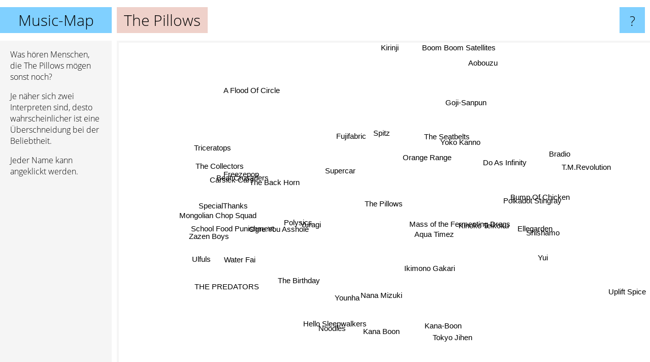

--- FILE ---
content_type: text/html; charset=UTF-8
request_url: https://www.music-map.de/the+pillows
body_size: 4741
content:
<!doctype html>
<html>
<head>
 <meta name="viewport" content="width=device-width, initial-scale=1">
 <meta property="og:image" content="https://www.music-map.de/elements/objects/og_logo.png">
 <link rel="stylesheet" href="/elements/objects/styles_7_1.css">
 <title>The Pillows - Ähnliche Bands und Interpreten</title>
 
</head>

<body>

<table class=universe>
 <tr class=heaven>
  <td class=headline>

<table style="width: 100%;"><tr><td>
   <a class=project href="/">Music-Map</a><span id=the_title class=the_title>The Pillows</span>
</td><td style="text-align: right">
   <a class=questionmark href="/info"><span style="font-size: 26px">?</span></a>
</td></tr></table>

  </td>
  <tr>
   <td class=content>
    
<link rel="stylesheet" href="/elements/objects/relator.css">

<div class=map_info>
 <div class=map_info_text><p>Was hören Menschen, die The Pillows mögen sonst noch?</p><p>Je näher sich zwei Interpreten sind, desto wahrscheinlicher ist eine Überschneidung bei der Beliebtheit.<p>Jeder Name kann angeklickt werden.</p></div>
 <div class=advert></div>
</div>

<div id=gnodMap>
 <a href="https://de.gnoosic.com/discussion/the+pillows.html" class=S id=s0>The Pillows</a>
<a href="the+seatbelts" class=S id=s1>The Seatbelts</a>
<a href="yoko+kanno" class=S id=s2>Yoko Kanno</a>
<a href="orange+range" class=S id=s3>Orange Range</a>
<a href="mass+of+the+fermenting+dregs" class=S id=s4>Mass of the Fermenting Dregs</a>
<a href="supercar" class=S id=s5>Supercar</a>
<a href="polysics" class=S id=s6>Polysics</a>
<a href="aqua+timez" class=S id=s7>Aqua Timez</a>
<a href="bump+of+chicken" class=S id=s8>Bump Of Chicken</a>
<a href="beat+crusaders" class=S id=s9>Beat Crusaders</a>
<a href="fujifabric" class=S id=s10>Fujifabric</a>
<a href="ogre+you+asshole" class=S id=s11>Ogre You Asshole</a>
<a href="ikimono+gakari" class=S id=s12>Ikimono Gakari</a>
<a href="ellegarden" class=S id=s13>Ellegarden</a>
<a href="kinoko+teikoku" class=S id=s14>Kinoko Teikoku</a>
<a href="do+as+infinity" class=S id=s15>Do As Infinity</a>
<a href="spitz" class=S id=s16>Spitz</a>
<a href="freezepop" class=S id=s17>Freezepop</a>
<a href="mongolian+chop+squad" class=S id=s18>Mongolian Chop Squad</a>
<a href="the+back+horn" class=S id=s19>The Back Horn</a>
<a href="yuragi" class=S id=s20>Yuragi</a>
<a href="a+flood+of+circle" class=S id=s21>A Flood Of Circle</a>
<a href="polkadot+stingray" class=S id=s22>Polkadot Stingray</a>
<a href="carsick+cars" class=S id=s23>Carsick Cars</a>
<a href="nana+mizuki" class=S id=s24>Nana Mizuki</a>
<a href="noodles" class=S id=s25>Noodles</a>
<a href="kana+boon" class=S id=s26>Kana Boon</a>
<a href="shishamo" class=S id=s27>Shishamo</a>
<a href="the+collectors" class=S id=s28>The Collectors</a>
<a href="triceratops" class=S id=s29>Triceratops</a>
<a href="zazen+boys" class=S id=s30>Zazen Boys</a>
<a href="ulfuls" class=S id=s31>Ulfuls</a>
<a href="kana-boon" class=S id=s32>Kana-Boon</a>
<a href="the+birthday" class=S id=s33>The Birthday</a>
<a href="yui" class=S id=s34>Yui</a>
<a href="specialthanks" class=S id=s35>SpecialThanks</a>
<a href="hello+sleepwalkers" class=S id=s36>Hello Sleepwalkers</a>
<a href="water+fai" class=S id=s37>Water Fai</a>
<a href="the+predators" class=S id=s38>THE PREDATORS</a>
<a href="t.m.revolution" class=S id=s39>T.M.Revolution</a>
<a href="aobouzu" class=S id=s40>Aobouzu</a>
<a href="goji-sanpun" class=S id=s41>Goji-Sanpun</a>
<a href="younha" class=S id=s42>Younha</a>
<a href="school+food+punishment" class=S id=s43>School Food Punishment</a>
<a href="tokyo+jihen" class=S id=s44>Tokyo Jihen</a>
<a href="uplift+spice" class=S id=s45>Uplift Spice</a>
<a href="bradio" class=S id=s46>Bradio</a>
<a href="boom+boom+satellites" class=S id=s47>Boom Boom Satellites</a>
<a href="kirinji" class=S id=s48>Kirinji</a>

</div>

<script>var NrWords=49;var Aid=new Array();Aid[0]=new Array(-1,6.4704,5.64344,4.79537,3.22639,3.0218,2.36773,2.31569,1.74714,1.44863,1.4267,1.38588,1.2826,1.12876,1.12788,1.06677,1.03247,1.00663,0.981172,0.925875,0.902401,0.890415,0.862689,0.777894,0.776416,0.772201,0.76353,0.753871,0.695513,0.643256,0.620007,0.606214,0.584964,0.574221,0.568745,0.565498,0.560701,0.551145,0.549267,0.54718,0.543154,0.517847,0.514687,0.493334,0.487547,0.486234,0.474374,0.467779,0.438861);Aid[1]=new Array(6.4704,-1,17.6576,2.93475,-1,-1,1.13529,-1,-1,0.312337,-1,-1,-1,0.0758553,-1,2.05141,-1,0.549976,-1,0.0382226,-1,0.0511574,-1,-1,-1,0.0280584,-1,-1,-1,-1,-1,-1,0.0488759,-1,-1,-1,-1,-1,0.0568505,0.410323,-1,-1,-1,0.393787,-1,-1,-1,-1,-1);Aid[2]=new Array(5.64344,17.6576,-1,3.01322,-1,-1,0.95505,0.751359,-1,0.157675,-1,-1,-1,0.153033,-1,2.64972,0.142602,0.628338,-1,-1,-1,0.0443705,-1,-1,-1,0.0240154,-1,-1,-1,-1,-1,-1,0.0227764,-1,-1,-1,-1,-1,0.0485909,0.593188,-1,-1,-1,0.79342,-1,-1,-1,-1,-1);Aid[3]=new Array(4.79537,2.93475,3.01322,-1,0.0382446,-1,1.5454,7.327,0.483434,1.72195,-1,-1,3.24833,0.656849,-1,1.36631,-1,-1,0.058326,0.0297663,-1,-1,-1,-1,1.98142,0.118308,0.282832,0.1001,-1,-1,0.234558,-1,-1,-1,1.12253,0.0925872,-1,-1,0.121655,1.81061,-1,-1,2.28598,0.222924,-1,-1,-1,-1,-1);Aid[4]=new Array(3.22639,-1,-1,0.0382446,-1,-1,-1,-1,-1,0.137694,-1,-1,-1,-1,7.80207,-1,-1,-1,-1,-1,9.03936,-1,3.15507,-1,-1,-1,-1,1.93207,-1,-1,-1,-1,0.664604,-1,-1,0.470057,-1,-1,-1,-1,-1,3.73475,-1,-1,-1,-1,-1,-1,-1);Aid[5]=new Array(3.0218,-1,-1,-1,-1,-1,0.300903,-1,-1,-1,-1,3.7422,-1,-1,-1,-1,-1,-1,-1,-1,-1,-1,-1,1.61518,-1,-1,-1,-1,-1,-1,3.50644,-1,-1,-1,-1,-1,-1,2.48156,-1,-1,-1,-1,-1,1.05374,-1,-1,-1,0.955014,-1);Aid[6]=new Array(2.36773,1.13529,0.95505,1.5454,-1,0.300903,-1,-1,0.157095,-1,-1,-1,-1,0.143044,-1,0.877193,0.29873,7.00496,-1,-1,-1,0.396694,-1,-1,-1,0.772532,-1,-1,-1,-1,-1,-1,-1,-1,-1,-1,-1,-1,-1,0.538841,-1,-1,-1,-1,0.234702,-1,-1,-1,-1);Aid[7]=new Array(2.31569,-1,0.751359,7.327,-1,-1,-1,-1,0.479144,1.31737,-1,-1,7.8801,-1,-1,-1,-1,-1,-1,-1,-1,0.230814,-1,-1,3.84165,-1,0.22,-1,-1,-1,0.177502,-1,-1,-1,1.85556,0.155857,-1,-1,-1,-1,-1,-1,3.5503,-1,-1,-1,-1,-1,-1);Aid[8]=new Array(1.74714,-1,-1,0.483434,-1,-1,0.157095,0.479144,-1,-1,1.36928,-1,0.419586,6.21251,-1,-1,3.85735,-1,-1,0.958046,0.015846,0.196701,-1,-1,0.199143,-1,0.256002,-1,-1,-1,-1,0.186716,-1,0.191055,-1,0.185294,-1,-1,0.0463456,3.34669,0.128718,-1,-1,-1,-1,-1,0.460688,0.174604,-1);Aid[9]=new Array(1.44863,0.312337,0.157675,1.72195,0.137694,-1,-1,1.31737,-1,-1,-1,-1,0.229489,-1,-1,-1,-1,-1,16.657,-1,-1,-1,-1,-1,0.195695,-1,-1,-1,-1,-1,-1,-1,-1,-1,0.101906,-1,-1,-1,3.46376,-1,-1,-1,0.398565,-1,-1,-1,-1,-1,-1);Aid[10]=new Array(1.4267,-1,-1,-1,-1,-1,-1,-1,1.36928,-1,-1,-1,-1,-1,-1,-1,-1,-1,-1,2.26469,-1,-1,-1,-1,-1,-1,0.145914,-1,-1,1.16323,0.87745,-1,-1,0.46454,0.135512,-1,-1,-1,-1,-1,0.693909,-1,-1,-1,-1,-1,-1,-1,-1);Aid[11]=new Array(1.38588,-1,-1,-1,-1,3.7422,-1,-1,-1,-1,-1,-1,-1,-1,-1,-1,-1,-1,-1,-1,-1,-1,-1,2.83892,-1,-1,-1,-1,-1,-1,6.63975,-1,-1,-1,-1,-1,-1,4.36439,-1,-1,-1,0.104685,-1,-1,-1,-1,-1,-1,-1);Aid[12]=new Array(1.2826,-1,-1,3.24833,-1,-1,-1,7.8801,0.419586,0.229489,-1,-1,-1,-1,-1,-1,-1,-1,-1,-1,-1,-1,-1,-1,4.56959,-1,-1,-1,-1,-1,-1,-1,-1,-1,3.14655,0.290307,-1,-1,-1,-1,-1,-1,3.48073,-1,-1,-1,-1,-1,-1);Aid[13]=new Array(1.12876,0.0758553,0.153033,0.656849,-1,-1,0.143044,-1,6.21251,-1,-1,-1,-1,-1,-1,-1,2.38261,-1,-1,1.02906,-1,0.153257,-1,-1,-1,-1,-1,-1,-1,-1,-1,0.125755,-1,0.988003,-1,0.418132,-1,-1,0.056794,3.27588,-1,-1,-1,0.0876424,-1,-1,-1,0.477498,-1);Aid[14]=new Array(1.12788,-1,-1,-1,7.80207,-1,-1,-1,-1,-1,-1,-1,-1,-1,-1,-1,-1,-1,-1,-1,4.64576,-1,2.00341,-1,-1,-1,-1,2.79251,-1,-1,-1,-1,1.35281,-1,-1,-1,-1,-1,-1,-1,-1,1.1581,-1,0.361515,-1,-1,-1,-1,-1);Aid[15]=new Array(1.06677,2.05141,2.64972,1.36631,-1,-1,0.877193,-1,-1,-1,-1,-1,-1,-1,-1,-1,-1,0.192555,-1,-1,-1,-1,-1,-1,-1,0.62273,-1,-1,-1,-1,-1,-1,-1,-1,-1,0.101087,-1,-1,-1,-1,-1,-1,-1,0.967167,0.0347011,-1,-1,-1,-1);Aid[16]=new Array(1.03247,-1,0.142602,-1,-1,-1,0.29873,-1,3.85735,-1,-1,-1,-1,2.38261,-1,-1,-1,-1,-1,1.29819,-1,0.480513,-1,-1,-1,-1,-1,-1,0.386962,-1,-1,0.657117,-1,0.245459,-1,-1,-1,-1,-1,-1,0.640559,-1,-1,-1,-1,-1,-1,-1,-1);Aid[17]=new Array(1.00663,0.549976,0.628338,-1,-1,-1,7.00496,-1,-1,-1,-1,-1,-1,-1,-1,0.192555,-1,-1,-1,-1,-1,-1,-1,-1,-1,0.264901,-1,-1,-1,-1,-1,-1,-1,-1,-1,-1,-1,-1,-1,-1,-1,-1,-1,-1,0.0337069,-1,-1,0.114286,-1);Aid[18]=new Array(0.981172,-1,-1,0.058326,-1,-1,-1,-1,-1,16.657,-1,-1,-1,-1,-1,-1,-1,-1,-1,-1,-1,-1,-1,-1,-1,-1,-1,-1,-1,-1,-1,-1,-1,0.482509,-1,-1,-1,-1,3.03318,-1,-1,-1,-1,-1,-1,-1,-1,-1,-1);Aid[19]=new Array(0.925875,0.0382226,-1,0.0297663,-1,-1,-1,-1,0.958046,-1,2.26469,-1,-1,1.02906,-1,-1,1.29819,-1,-1,-1,-1,1.59688,-1,-1,-1,-1,-1,-1,-1,0.473832,-1,-1,-1,1.38384,-1,-1,-1,-1,0.0923361,0.459137,1.19654,-1,-1,-1,-1,-1,-1,-1,-1);Aid[20]=new Array(0.902401,-1,-1,-1,9.03936,-1,-1,-1,0.015846,-1,-1,-1,-1,-1,4.64576,-1,-1,-1,-1,-1,-1,-1,0.788264,-1,-1,-1,-1,-1,-1,-1,-1,-1,-1,-1,-1,-1,-1,-1,-1,-1,-1,5.75978,-1,-1,-1,0.0656168,-1,-1,-1);Aid[21]=new Array(0.890415,0.0511574,0.0443705,-1,-1,-1,0.396694,0.230814,0.196701,-1,-1,-1,-1,0.153257,-1,-1,0.480513,-1,-1,1.59688,-1,-1,-1,-1,-1,-1,-1,-1,0.234467,0.900901,-1,-1,-1,1.08453,-1,-1,0.385128,-1,0.355661,-1,0.215517,-1,-1,0.424403,-1,-1,-1,-1,-1);Aid[22]=new Array(0.862689,-1,-1,-1,3.15507,-1,-1,-1,-1,-1,-1,-1,-1,-1,2.00341,-1,-1,-1,-1,-1,0.788264,-1,-1,-1,-1,-1,-1,4.25407,-1,-1,-1,-1,1.13544,-1,-1,0.513452,-1,-1,-1,-1,-1,-1,-1,0.106256,-1,-1,-1,-1,-1);Aid[23]=new Array(0.777894,-1,-1,-1,-1,1.61518,-1,-1,-1,-1,-1,2.83892,-1,-1,-1,-1,-1,-1,-1,-1,-1,-1,-1,-1,-1,-1,-1,-1,-1,-1,1.34921,-1,-1,-1,-1,-1,-1,2.44318,-1,-1,-1,-1,-1,-1,-1,-1,-1,-1,-1);Aid[24]=new Array(0.776416,-1,-1,1.98142,-1,-1,-1,3.84165,0.199143,0.195695,-1,-1,4.56959,-1,-1,-1,-1,-1,-1,-1,-1,-1,-1,-1,-1,-1,-1,-1,-1,-1,-1,-1,-1,-1,0.819672,-1,-1,-1,-1,-1,-1,-1,3.30052,-1,-1,-1,-1,-1,-1);Aid[25]=new Array(0.772201,0.0280584,0.0240154,0.118308,-1,-1,0.772532,-1,-1,-1,-1,-1,-1,-1,-1,0.62273,-1,0.264901,-1,-1,-1,-1,-1,-1,-1,-1,-1,-1,-1,-1,-1,-1,-1,-1,-1,-1,-1,-1,-1,-1,-1,-1,-1,-1,0.784094,-1,-1,-1,-1);Aid[26]=new Array(0.76353,-1,-1,0.282832,-1,-1,-1,0.22,0.256002,-1,0.145914,-1,-1,-1,-1,-1,-1,-1,-1,-1,-1,-1,-1,-1,-1,-1,-1,-1,-1,-1,-1,-1,6.72853,-1,-1,0.619473,4.45311,-1,-1,-1,-1,-1,-1,-1,-1,-1,-1,-1,-1);Aid[27]=new Array(0.753871,-1,-1,0.1001,1.93207,-1,-1,-1,-1,-1,-1,-1,-1,-1,2.79251,-1,-1,-1,-1,-1,-1,-1,4.25407,-1,-1,-1,-1,-1,-1,-1,-1,-1,4.17442,-1,-1,0.489122,-1,-1,-1,-1,-1,-1,-1,-1,-1,0.196161,-1,-1,-1);Aid[28]=new Array(0.695513,-1,-1,-1,-1,-1,-1,-1,-1,-1,-1,-1,-1,-1,-1,-1,0.386962,-1,-1,-1,-1,0.234467,-1,-1,-1,-1,-1,-1,-1,6.11916,-1,0.10923,-1,1.68421,-1,-1,-1,-1,4.71597,-1,-1,-1,-1,-1,-1,-1,0.074184,-1,-1);Aid[29]=new Array(0.643256,-1,-1,-1,-1,-1,-1,-1,-1,-1,1.16323,-1,-1,-1,-1,-1,-1,-1,-1,0.473832,-1,0.900901,-1,-1,-1,-1,-1,-1,6.11916,-1,-1,-1,-1,1.50602,-1,-1,0.0638876,-1,1.81219,-1,0.144718,-1,-1,-1,-1,-1,-1,-1,-1);Aid[30]=new Array(0.620007,-1,-1,0.234558,-1,3.50644,-1,0.177502,-1,-1,0.87745,6.63975,-1,-1,-1,-1,-1,-1,-1,-1,-1,-1,-1,1.34921,-1,-1,-1,-1,-1,-1,-1,-1,-1,-1,-1,-1,-1,2.80587,-1,-1,-1,-1,-1,-1,-1,-1,-1,-1,0.0331126);Aid[31]=new Array(0.606214,-1,-1,-1,-1,-1,-1,-1,0.186716,-1,-1,-1,-1,0.125755,-1,-1,0.657117,-1,-1,-1,-1,-1,-1,-1,-1,-1,-1,-1,0.10923,-1,-1,-1,-1,1.5328,-1,-1,-1,-1,0.441989,-1,-1,-1,-1,-1,-1,-1,0.0637349,-1,-1);Aid[32]=new Array(0.584964,0.0488759,0.0227764,-1,0.664604,-1,-1,-1,-1,-1,-1,-1,-1,-1,1.35281,-1,-1,-1,-1,-1,-1,-1,1.13544,-1,-1,-1,6.72853,4.17442,-1,-1,-1,-1,-1,-1,-1,0.780736,-1,-1,-1,-1,-1,0.0347343,-1,0.194821,-1,0.305992,-1,-1,-1);Aid[33]=new Array(0.574221,-1,-1,-1,-1,-1,-1,-1,0.191055,-1,0.46454,-1,-1,0.988003,-1,-1,0.245459,-1,0.482509,1.38384,-1,1.08453,-1,-1,-1,-1,-1,-1,1.68421,1.50602,-1,1.5328,-1,-1,-1,-1,-1,-1,2.37893,-1,-1,-1,-1,-1,-1,-1,0.17616,-1,-1);Aid[34]=new Array(0.568745,-1,-1,1.12253,-1,-1,-1,1.85556,-1,0.101906,0.135512,-1,3.14655,-1,-1,-1,-1,-1,-1,-1,-1,-1,-1,-1,0.819672,-1,-1,-1,-1,-1,-1,-1,-1,-1,-1,0.215517,-1,-1,-1,-1,-1,-1,1.3374,-1,-1,-1,1.18456,-1,-1);Aid[35]=new Array(0.565498,-1,-1,0.0925872,0.470057,-1,-1,0.155857,0.185294,-1,-1,-1,0.290307,0.418132,-1,0.101087,-1,-1,-1,-1,-1,-1,0.513452,-1,-1,-1,0.619473,0.489122,-1,-1,-1,-1,0.780736,-1,0.215517,-1,-1,-1,-1,-1,-1,-1,-1,-1,-1,0.206939,0.381109,-1,-1);Aid[36]=new Array(0.560701,-1,-1,-1,-1,-1,-1,-1,-1,-1,-1,-1,-1,-1,-1,-1,-1,-1,-1,-1,-1,0.385128,-1,-1,-1,-1,4.45311,-1,-1,0.0638876,-1,-1,-1,-1,-1,-1,-1,-1,-1,-1,-1,-1,-1,-1,-1,-1,-1,-1,-1);Aid[37]=new Array(0.551145,-1,-1,-1,-1,2.48156,-1,-1,-1,-1,-1,4.36439,-1,-1,-1,-1,-1,-1,-1,-1,-1,-1,-1,2.44318,-1,-1,-1,-1,-1,-1,2.80587,-1,-1,-1,-1,-1,-1,-1,-1,-1,-1,-1,-1,-1,-1,-1,-1,-1,-1);Aid[38]=new Array(0.549267,0.0568505,0.0485909,0.121655,-1,-1,-1,-1,0.0463456,3.46376,-1,-1,-1,0.056794,-1,-1,-1,-1,3.03318,0.0923361,-1,0.355661,-1,-1,-1,-1,-1,-1,4.71597,1.81219,-1,0.441989,-1,2.37893,-1,-1,-1,-1,-1,-1,-1,-1,-1,-1,-1,-1,0.148948,-1,-1);Aid[39]=new Array(0.54718,0.410323,0.593188,1.81061,-1,-1,0.538841,-1,3.34669,-1,-1,-1,-1,3.27588,-1,-1,-1,-1,-1,0.459137,-1,-1,-1,-1,-1,-1,-1,-1,-1,-1,-1,-1,-1,-1,-1,-1,-1,-1,-1,-1,-1,-1,-1,0.0770713,-1,0.259011,-1,-1,-1);Aid[40]=new Array(0.543154,-1,-1,-1,-1,-1,-1,-1,0.128718,-1,0.693909,-1,-1,-1,-1,-1,0.640559,-1,-1,1.19654,-1,0.215517,-1,-1,-1,-1,-1,-1,-1,0.144718,-1,-1,-1,-1,-1,-1,-1,-1,-1,-1,-1,-1,-1,-1,0.0371609,-1,0.649234,-1,-1);Aid[41]=new Array(0.517847,-1,-1,-1,3.73475,-1,-1,-1,-1,-1,-1,0.104685,-1,-1,1.1581,-1,-1,-1,-1,-1,5.75978,-1,-1,-1,-1,-1,-1,-1,-1,-1,-1,-1,0.0347343,-1,-1,-1,-1,-1,-1,-1,-1,-1,-1,-1,-1,-1,-1,-1,-1);Aid[42]=new Array(0.514687,-1,-1,2.28598,-1,-1,-1,3.5503,-1,0.398565,-1,-1,3.48073,-1,-1,-1,-1,-1,-1,-1,-1,-1,-1,-1,3.30052,-1,-1,-1,-1,-1,-1,-1,-1,-1,1.3374,-1,-1,-1,-1,-1,-1,-1,-1,-1,-1,-1,-1,-1,-1);Aid[43]=new Array(0.493334,0.393787,0.79342,0.222924,-1,1.05374,-1,-1,-1,-1,-1,-1,-1,0.0876424,0.361515,0.967167,-1,-1,-1,-1,-1,0.424403,0.106256,-1,-1,-1,-1,-1,-1,-1,-1,-1,0.194821,-1,-1,-1,-1,-1,-1,0.0770713,-1,-1,-1,-1,1.26103,-1,1.2045,-1,-1);Aid[44]=new Array(0.487547,-1,-1,-1,-1,-1,0.234702,-1,-1,-1,-1,-1,-1,-1,-1,0.0347011,-1,0.0337069,-1,-1,-1,-1,-1,-1,-1,0.784094,-1,-1,-1,-1,-1,-1,-1,-1,-1,-1,-1,-1,-1,-1,0.0371609,-1,-1,1.26103,-1,0.280436,0.848806,-1,-1);Aid[45]=new Array(0.486234,-1,-1,-1,-1,-1,-1,-1,-1,-1,-1,-1,-1,-1,-1,-1,-1,-1,-1,-1,0.0656168,-1,-1,-1,-1,-1,-1,0.196161,-1,-1,-1,-1,0.305992,-1,-1,0.206939,-1,-1,-1,0.259011,-1,-1,-1,-1,0.280436,-1,-1,-1,-1);Aid[46]=new Array(0.474374,-1,-1,-1,-1,-1,-1,-1,0.460688,-1,-1,-1,-1,-1,-1,-1,-1,-1,-1,-1,-1,-1,-1,-1,-1,-1,-1,-1,0.074184,-1,-1,0.0637349,-1,0.17616,1.18456,0.381109,-1,-1,0.148948,-1,0.649234,-1,-1,1.2045,0.848806,-1,-1,-1,-1);Aid[47]=new Array(0.467779,-1,-1,-1,-1,0.955014,-1,-1,0.174604,-1,-1,-1,-1,0.477498,-1,-1,-1,0.114286,-1,-1,-1,-1,-1,-1,-1,-1,-1,-1,-1,-1,-1,-1,-1,-1,-1,-1,-1,-1,-1,-1,-1,-1,-1,-1,-1,-1,-1,-1,-1);Aid[48]=new Array(0.438861,-1,-1,-1,-1,-1,-1,-1,-1,-1,-1,-1,-1,-1,-1,-1,-1,-1,-1,-1,-1,-1,-1,-1,-1,-1,-1,-1,-1,-1,0.0331126,-1,-1,-1,-1,-1,-1,-1,-1,-1,-1,-1,-1,-1,-1,-1,-1,-1,-1);
window.Pop=new Array(14464,6585,7781,2837,7622,2198,1788,2230,21126,1092,4561,2086,4130,6592,9633,1381,6244,1725,591,3880,4117,1234,4993,2733,1971,539,7766,5155,472,759,2277,1358,9781,1894,8721,14438,5502,760,451,2652,621,1735,1414,2536,10142,1979,4918,1775,3761);
NrWords=49;var Len0=11;</script>
<script src="/elements/objects/related.js"></script>
<script src="/elements/objects/relator.js"></script>

<template id=search_template>
 <form id=search_form class="search" action='map-search.php' method=get>
  <input class="typeahead"
         type="text"
         name="f"
         id="f"
         maxlength="95"
         autocomplete="off">
  <button class=search_button><div class=mglass></div></button>
 </form>
</template>

<script src="/elements/objects/jquery-minified.js"></script>
<script src="/elements/objects/0g-typeahead.js"></script>
<script src="/elements/objects/typeahead.js"></script>

   </td>
  </tr>
</table>

<script type=module>
    import * as mgAnalytics from '/elements/objects/mganalytics.js';
    mgAnalytics.ini(4);
</script>

<script src="https://www.gnod.com/guest/consent_js"></script>

</body>
</html>
